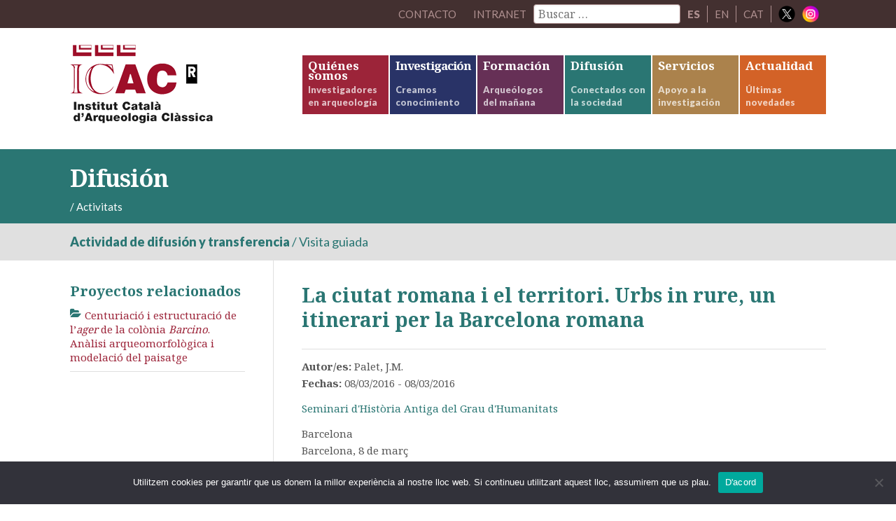

--- FILE ---
content_type: text/html; charset=UTF-8
request_url: http://icac.cat/es/difusio/activitats-dels-investigadors/activitat/la-ciutat-romana-i-el-territori-urbs-in-rure-un-itinerari-per-la-barcelona-romana-2/
body_size: 34920
content:
<!DOCTYPE html>
<html lang="es-ES">
<head >
<meta charset="UTF-8" />
<meta name="viewport" content="width=device-width, initial-scale=1" />
<!--||  JM Twitter Cards by Julien Maury 11.1.10  ||-->
<meta name="twitter:card" content="summary_large_image">
<meta name="twitter:creator" content="@ICAC_cat">
<meta name="twitter:site" content="@ICAC_cat">
<meta property="og:title" content="La ciutat romana i el territori. Urbs in rure, un itinerari per la Barcelona romana">
<meta property="og:image" content="https://icac.cat/wp-content/uploads/images/stories/gal.leria/tarracoviva/icac_edifici.jpg">
<!--||  /JM Twitter Cards by Julien Maury 11.1.10  ||-->
<title>La ciutat romana i el territori. Urbs in rure, un itinerari per la Barcelona romana</title>
<meta name='robots' content='max-image-preview:large' />
<link rel='dns-prefetch' href='//netdna.bootstrapcdn.com' />
<link rel='dns-prefetch' href='//fonts.googleapis.com' />
<link rel='dns-prefetch' href='//s.w.org' />
<link rel="alternate" type="application/rss+xml" title="ICAC &raquo; Feed" href="https://icac.cat/es/feed/" />
<link rel="canonical" href="https://icac.cat/es/difusio/activitats-dels-investigadors/activitat/la-ciutat-romana-i-el-territori-urbs-in-rure-un-itinerari-per-la-barcelona-romana-2/" />
		<script type="text/javascript">
			window._wpemojiSettings = {"baseUrl":"https:\/\/s.w.org\/images\/core\/emoji\/13.1.0\/72x72\/","ext":".png","svgUrl":"https:\/\/s.w.org\/images\/core\/emoji\/13.1.0\/svg\/","svgExt":".svg","source":{"concatemoji":"http:\/\/icac.cat\/wp-includes\/js\/wp-emoji-release.min.js?ver=5.8.12"}};
			!function(e,a,t){var n,r,o,i=a.createElement("canvas"),p=i.getContext&&i.getContext("2d");function s(e,t){var a=String.fromCharCode;p.clearRect(0,0,i.width,i.height),p.fillText(a.apply(this,e),0,0);e=i.toDataURL();return p.clearRect(0,0,i.width,i.height),p.fillText(a.apply(this,t),0,0),e===i.toDataURL()}function c(e){var t=a.createElement("script");t.src=e,t.defer=t.type="text/javascript",a.getElementsByTagName("head")[0].appendChild(t)}for(o=Array("flag","emoji"),t.supports={everything:!0,everythingExceptFlag:!0},r=0;r<o.length;r++)t.supports[o[r]]=function(e){if(!p||!p.fillText)return!1;switch(p.textBaseline="top",p.font="600 32px Arial",e){case"flag":return s([127987,65039,8205,9895,65039],[127987,65039,8203,9895,65039])?!1:!s([55356,56826,55356,56819],[55356,56826,8203,55356,56819])&&!s([55356,57332,56128,56423,56128,56418,56128,56421,56128,56430,56128,56423,56128,56447],[55356,57332,8203,56128,56423,8203,56128,56418,8203,56128,56421,8203,56128,56430,8203,56128,56423,8203,56128,56447]);case"emoji":return!s([10084,65039,8205,55357,56613],[10084,65039,8203,55357,56613])}return!1}(o[r]),t.supports.everything=t.supports.everything&&t.supports[o[r]],"flag"!==o[r]&&(t.supports.everythingExceptFlag=t.supports.everythingExceptFlag&&t.supports[o[r]]);t.supports.everythingExceptFlag=t.supports.everythingExceptFlag&&!t.supports.flag,t.DOMReady=!1,t.readyCallback=function(){t.DOMReady=!0},t.supports.everything||(n=function(){t.readyCallback()},a.addEventListener?(a.addEventListener("DOMContentLoaded",n,!1),e.addEventListener("load",n,!1)):(e.attachEvent("onload",n),a.attachEvent("onreadystatechange",function(){"complete"===a.readyState&&t.readyCallback()})),(n=t.source||{}).concatemoji?c(n.concatemoji):n.wpemoji&&n.twemoji&&(c(n.twemoji),c(n.wpemoji)))}(window,document,window._wpemojiSettings);
		</script>
		<style type="text/css">
img.wp-smiley,
img.emoji {
	display: inline !important;
	border: none !important;
	box-shadow: none !important;
	height: 1em !important;
	width: 1em !important;
	margin: 0 .07em !important;
	vertical-align: -0.1em !important;
	background: none !important;
	padding: 0 !important;
}
</style>
	<link rel='stylesheet' id='elstarter-theme-css'  href='http://icac.cat/wp-content/themes/elstarter/style.css?ver=2.2.8' type='text/css' media='all' />
<link rel='stylesheet' id='wp-block-library-css'  href='http://icac.cat/wp-includes/css/dist/block-library/style.min.css?ver=5.8.12' type='text/css' media='all' />
<link rel='stylesheet' id='contact-form-7-css'  href='http://icac.cat/wp-content/plugins/contact-form-7/includes/css/styles.css?ver=5.5.2' type='text/css' media='all' />
<link rel='stylesheet' id='cookie-notice-front-css'  href='http://icac.cat/wp-content/plugins/cookie-notice/css/front.min.css?ver=2.5.11' type='text/css' media='all' />
<link rel='stylesheet' id='wpml-legacy-horizontal-list-0-css'  href='//icac.cat/wp-content/plugins/sitepress-multilingual-cms/templates/language-switchers/legacy-list-horizontal/style.min.css?ver=1' type='text/css' media='all' />
<style id='wpml-legacy-horizontal-list-0-inline-css' type='text/css'>
.wpml-ls-statics-shortcode_actions{background-color:#eeeeee;}.wpml-ls-statics-shortcode_actions, .wpml-ls-statics-shortcode_actions .wpml-ls-sub-menu, .wpml-ls-statics-shortcode_actions a {border-color:#cdcdcd;}.wpml-ls-statics-shortcode_actions a {color:#444444;background-color:#ffffff;}.wpml-ls-statics-shortcode_actions a:hover,.wpml-ls-statics-shortcode_actions a:focus {color:#000000;background-color:#eeeeee;}.wpml-ls-statics-shortcode_actions .wpml-ls-current-language>a {color:#444444;background-color:#ffffff;}.wpml-ls-statics-shortcode_actions .wpml-ls-current-language:hover>a, .wpml-ls-statics-shortcode_actions .wpml-ls-current-language>a:focus {color:#000000;background-color:#eeeeee;}
</style>
<link rel='stylesheet' id='search-filter-plugin-styles-css'  href='http://icac.cat/wp-content/plugins/search-filter-pro/public/assets/css/search-filter.min.css?ver=2.5.13' type='text/css' media='all' />
<link rel='stylesheet' id='font-awesome-css'  href='//netdna.bootstrapcdn.com/font-awesome/4.3.0/css/font-awesome.min.css?ver=4.3.0' type='text/css' media='all' />
<link rel='stylesheet' id='dashicons-css'  href='http://icac.cat/wp-includes/css/dashicons.min.css?ver=5.8.12' type='text/css' media='all' />
<link rel='stylesheet' id='google-fonts-css'  href='//fonts.googleapis.com/css?family=Lato%3A400%2C900%7CNoto+Serif%3A400%2C700&#038;subset=latin%2Cgreek&#038;ver=3.3.5' type='text/css' media='all' />
<link rel='stylesheet' id='dkpdf-frontend-css'  href='http://icac.cat/wp-content/plugins/dk-pdf/assets/css/frontend.css?ver=1.9.6' type='text/css' media='all' />
<script type='text/javascript' id='cookie-notice-front-js-before'>
var cnArgs = {"ajaxUrl":"https:\/\/icac.cat\/wp-admin\/admin-ajax.php","nonce":"29b1fd7ad9","hideEffect":"fade","position":"bottom","onScroll":false,"onScrollOffset":100,"onClick":false,"cookieName":"cookie_notice_accepted","cookieTime":2592000,"cookieTimeRejected":2592000,"globalCookie":false,"redirection":false,"cache":false,"revokeCookies":false,"revokeCookiesOpt":"automatic"};
</script>
<script type='text/javascript' src='http://icac.cat/wp-content/plugins/cookie-notice/js/front.min.js?ver=2.5.11' id='cookie-notice-front-js'></script>
<script type='text/javascript' src='http://icac.cat/wp-includes/js/jquery/jquery.min.js?ver=3.6.0' id='jquery-core-js'></script>
<script type='text/javascript' src='http://icac.cat/wp-includes/js/jquery/jquery-migrate.min.js?ver=3.3.2' id='jquery-migrate-js'></script>
<script type='text/javascript' src='http://icac.cat/wp-content/plugins/mafs-generic-functions/js/mafsgf_scripts.js?ver=211129-184102' id='mafsgf_scripts-js'></script>
<script type='text/javascript' id='search-filter-plugin-build-js-extra'>
/* <![CDATA[ */
var SF_LDATA = {"ajax_url":"https:\/\/icac.cat\/wp-admin\/admin-ajax.php","home_url":"https:\/\/icac.cat\/es\/","extensions":[]};
/* ]]> */
</script>
<script type='text/javascript' src='http://icac.cat/wp-content/plugins/search-filter-pro/public/assets/js/search-filter-build.min.js?ver=2.5.13' id='search-filter-plugin-build-js'></script>
<script type='text/javascript' src='http://icac.cat/wp-content/plugins/search-filter-pro/public/assets/js/chosen.jquery.min.js?ver=2.5.13' id='search-filter-plugin-chosen-js'></script>
<script type='text/javascript' src='http://icac.cat/wp-content/themes/elstarter/js/responsive-menu.js?ver=1.0.0' id='elstarter-responsive-menu-js'></script>
<script type='text/javascript' src='http://icac.cat/wp-content/themes/elstarter/js/navgoco/jquery.navgoco.min.js?ver=0.2.0' id='navgoco-js'></script>
<script type='text/javascript' src='http://icac.cat/wp-content/themes/elstarter/js/navgoco/jquery.cookie.min.js?ver=0.2.0' id='navgococookie-js'></script>
<link rel="https://api.w.org/" href="https://icac.cat/es/wp-json/" /><link rel="EditURI" type="application/rsd+xml" title="RSD" href="https://icac.cat/xmlrpc.php?rsd" />
<link rel="alternate" type="application/json+oembed" href="https://icac.cat/es/wp-json/oembed/1.0/embed?url=https%3A%2F%2Ficac.cat%2Fes%2Fdifusio%2Factivitats-dels-investigadors%2Factivitat%2Fla-ciutat-romana-i-el-territori-urbs-in-rure-un-itinerari-per-la-barcelona-romana-2%2F" />
<link rel="alternate" type="text/xml+oembed" href="https://icac.cat/es/wp-json/oembed/1.0/embed?url=https%3A%2F%2Ficac.cat%2Fes%2Fdifusio%2Factivitats-dels-investigadors%2Factivitat%2Fla-ciutat-romana-i-el-territori-urbs-in-rure-un-itinerari-per-la-barcelona-romana-2%2F&#038;format=xml" />
<meta name="generator" content="WPML ver:4.5.0 stt:8,1,2;" />
<link rel="icon" href="http://icac.cat/wp-content/themes/elstarter/images/favicon.ico" />
<link rel="pingback" href="http://icac.cat/xmlrpc.php" />
<script>
  (function(i,s,o,g,r,a,m){i['GoogleAnalyticsObject']=r;i[r]=i[r]||function(){
  (i[r].q=i[r].q||[]).push(arguments)},i[r].l=1*new Date();a=s.createElement(o),
  m=s.getElementsByTagName(o)[0];a.async=1;a.src=g;m.parentNode.insertBefore(a,m)
  })(window,document,'script','https://www.google-analytics.com/analytics.js','ga');

  ga('create', 'UA-26777009-2', 'auto');
  ga('send', 'pageview');

</script>		<style type="text/css" id="wp-custom-css">
			.home .content {  
    width: 100% !important;
    border-left: none;
    border-right: none;
}
}		</style>
		</head>
<body class="activitat-template-default single single-activitat postid-24127 cookies-not-set header-image header-full-width sidebar-content genesis-breadcrumbs-visible genesis-footer-widgets-hidden top-parent-difusio" itemscope itemtype="https://schema.org/WebPage"><div class="site-container"><nav class="nav-secondary" aria-label="Secondary" itemscope itemtype="https://schema.org/SiteNavigationElement"><div class="wrap"><ul id="menu-menu-secondary-spanish" class="menu genesis-nav-menu menu-secondary"><li id="menu-item-22007" class="menu-item menu-item-type-post_type menu-item-object-page menu-item-22007"><a href="https://icac.cat/es/quienes-somos/contacto/" itemprop="url"><span itemprop="name">Contacto</span></a></li>
<li id="menu-item-intranet" class="menu-item"><a href="https://icac.cat/wp-login.php?redirect_to=https%3A%2F%2Ficac.cat%2Fes%2F%3Fpage_id%3D28044">Intranet</a></li><li id="menu-item-cercador" class="menu-item menu-item-type-custom menu-item-object-custom menu-item-cercador"><form data-sf-form-id='25995' data-is-rtl='0' data-maintain-state='' data-results-url='https://icac.cat/es/?sfid=25995' data-ajax-form-url='https://icac.cat/es/?sfid=25995&amp;sf_action=get_data&amp;sf_data=form' data-display-result-method='archive' data-use-history-api='1' data-template-loaded='0' data-lang-code='es' data-ajax='0' data-init-paged='1' data-auto-update='1' action='https://icac.cat/es/?sfid=25995' method='post' class='searchandfilter' id='search-filter-form-25995' autocomplete='off' data-instance-count='1'><ul><li class="sf-field-search" data-sf-field-name="search" data-sf-field-type="search" data-sf-field-input-type="">		<label><input placeholder="Buscar …" name="_sf_search[]" class="sf-input-text" type="text" value="" title=""></label>		</li></ul></form></li><li id="menu-item-idioma01" class="menu-item menu-item-type-custom menu-item-object-custom menu-item-idioma01" style="border-right:1px solid #af9090;"><span style="font-family: Lato, sans-serif; margin: 0 10px; color: #af9090;"><strong>ES</strong></span></li><li id="menu-item-idioma01" class="menu-item menu-item-type-custom menu-item-object-custom menu-item-idioma01" style="border-right:1px solid #af9090;"><a href="http://icac.cat/en/difusio/activitats-dels-investigadors/activitat/la-ciutat-romana-i-el-territori-urbs-in-rure-un-itinerari-per-la-barcelona-romana-2/">EN</a></li><li id="menu-item-idioma01" class="menu-item menu-item-type-custom menu-item-object-custom menu-item-idioma01" style="border-right:1px solid #af9090;"><a href="http://icac.cat/difusio/activitats-dels-investigadors/activitat/la-ciutat-romana-i-el-territori-urbs-in-rure-un-itinerari-per-la-barcelona-romana-2/">CAT</a></li><li class="right social-media-iconos menu-item"><a href="https://twitter.com/ICAC_cat" target="_blank"><img src="http://icac.cat/wp-content/themes/elstarter/images/ico-x.png" style="vertical-align: bottom; height: 24px; width: 24px; padding: 0; border: none;"></a></li><li class="right social-media-iconos menu-item"><a href="https://instagram.com/ICAC_cat" target="_blank" style="margin-left: 0;"><img src="http://icac.cat/wp-content/themes/elstarter/images/ico-instagram.png" style="vertical-align: bottom; height: 24px; width: 24px; padding: 0; border: none;"></a></li></ul></div></nav><header class="site-header" itemscope itemtype="https://schema.org/WPHeader"><div class="wrap"><div class="title-area"><h1 class="site-title" itemprop="headline"><a href="https://icac.cat/es/">ICAC</a></h1><h2 class="site-description" itemprop="description">Institut Català d&#039;Arqueologia Clàssica</h2></div><nav class="nav-primary" aria-label="Main" itemscope itemtype="https://schema.org/SiteNavigationElement"><div class="wrap"><ul id="menu-main-navigation-spanish" class="menu genesis-nav-menu menu-primary"><li id="menu-item-21931" class="bgcolor-qui-som twolines-menu-title menu-item menu-item-type-post_type menu-item-object-page menu-item-has-children menu-item-21931"><a href="https://icac.cat/es/quienes-somos/" itemprop="url"><span itemprop="name">Quiénes somos</span><div class="menu-description"><span class="menu-description-text">Investigadores en arqueología</span></div></a><ul class="sub-menu"><li id="menu-item-21932" class="menu-item menu-item-type-post_type menu-item-object-page menu-item-21932"><a href="https://icac.cat/es/quienes-somos/saludo-del-director/" itemprop="url"><span itemprop="name">Saludo del director</span></a></li><li id="menu-item-21933" class="menu-item menu-item-type-post_type menu-item-object-page menu-item-21933"><a href="https://icac.cat/es/quienes-somos/institucion/" itemprop="url"><span itemprop="name">Institución</span></a></li><li id="menu-item-21934" class="menu-item menu-item-type-post_type menu-item-object-page menu-item-21934"><a href="https://icac.cat/es/quienes-somos/organizacion/" itemprop="url"><span itemprop="name">Organización</span></a></li><li id="menu-item-21935" class="menu-item menu-item-type-post_type menu-item-object-page menu-item-21935"><a href="https://icac.cat/es/quienes-somos/personal/" itemprop="url"><span itemprop="name">Personal</span></a></li><li id="menu-item-21936" class="menu-item menu-item-type-post_type menu-item-object-page menu-item-21936"><a href="https://icac.cat/es/quienes-somos/memorias/" itemprop="url"><span itemprop="name">Memorias</span></a></li><li id="menu-item-21937" class="menu-item menu-item-type-post_type menu-item-object-page menu-item-21937"><a href="https://icac.cat/es/quienes-somos/convenios/" itemprop="url"><span itemprop="name">Convenios</span></a></li><li id="menu-item-43441" class="menu-item menu-item-type-custom menu-item-object-custom menu-item-43441"><a href="http://comiteigualtat.icac.cat/es/home-espanol/" itemprop="url"><span itemprop="name">Igualdad</span></a></li><li id="menu-item-21938" class="menu-item menu-item-type-post_type menu-item-object-page menu-item-21938"><a href="https://icac.cat/es/quienes-somos/presencia-institucional/" itemprop="url"><span itemprop="name">Presencia institucional</span></a></li><li id="menu-item-21939" class="menu-item menu-item-type-post_type menu-item-object-page menu-item-21939"><a href="https://icac.cat/es/quienes-somos/excelencia-en-rh/" itemprop="url"><span itemprop="name">Excelencia en RH</span></a></li><li id="menu-item-21940" class="menu-item menu-item-type-post_type menu-item-object-page menu-item-21940"><a href="https://icac.cat/es/quienes-somos/trabajar-en-el-icac/" itemprop="url"><span itemprop="name">Trabajar en el ICAC</span></a></li><li id="menu-item-21941" class="menu-item menu-item-type-post_type menu-item-object-page menu-item-21941"><a href="https://icac.cat/es/quienes-somos/portal-de-la-transparencia/" itemprop="url"><span itemprop="name">Portal de la transparencia</span></a></li><li id="menu-item-34560" class="menu-item menu-item-type-post_type menu-item-object-page menu-item-34560"><a href="https://icac.cat/es/quienes-somos/proteccion-de-datos/" itemprop="url"><span itemprop="name">Protección de datos</span></a></li><li id="menu-item-21942" class="menu-item menu-item-type-post_type menu-item-object-page menu-item-21942"><a href="https://icac.cat/es/quienes-somos/perfil-del-contratante/" itemprop="url"><span itemprop="name">Perfil del contratante</span></a></li><li id="menu-item-21943" class="menu-item menu-item-type-post_type menu-item-object-page menu-item-21943"><a href="https://icac.cat/es/quienes-somos/facturacion-electronica/" itemprop="url"><span itemprop="name">Facturación electrónica</span></a></li><li id="menu-item-21944" class="menu-item menu-item-type-post_type menu-item-object-page menu-item-21944"><a href="https://icac.cat/es/quienes-somos/contacto/" itemprop="url"><span itemprop="name">Contacto</span></a></li></ul></li><li id="menu-item-21945" class="bgcolor-recerca comp-menu-title menu-item menu-item-type-post_type menu-item-object-page menu-item-has-children menu-item-21945"><a href="https://icac.cat/es/investigacion/" itemprop="url"><span itemprop="name">Investigación</span><div class="menu-description"><span class="menu-description-text">Creamos conocimiento</span></div></a><ul class="sub-menu"><li id="menu-item-89873" class="menu-item menu-item-type-post_type menu-item-object-page menu-item-89873"><a href="https://icac.cat/es/investigacion/grupos-de-investigacion/" itemprop="url"><span itemprop="name">Grupos de investigación</span></a></li><li id="menu-item-21947" class="menu-item menu-item-type-post_type menu-item-object-page menu-item-21947"><a href="https://icac.cat/es/investigacion/personal-investigador/" itemprop="url"><span itemprop="name">Personal investigador</span></a></li><li id="menu-item-78416" class="menu-item menu-item-type-post_type menu-item-object-page menu-item-78416"><a href="https://icac.cat/es/investigacion/historial-de-proyectos/" itemprop="url"><span itemprop="name">Proyectos</span></a></li><li id="menu-item-21950" class="menu-item menu-item-type-post_type menu-item-object-page menu-item-21950"><a href="https://icac.cat/es/investigacion/produccion-cientifica/" itemprop="url"><span itemprop="name">Publicaciones científicas</span></a></li><li id="menu-item-21953" class="menu-item menu-item-type-post_type menu-item-object-page menu-item-21953"><a href="https://icac.cat/es/investigacion/laboratorios/" itemprop="url"><span itemprop="name">Laboratorios</span></a></li><li id="menu-item-21951" class="menu-item menu-item-type-post_type menu-item-object-page menu-item-21951"><a href="https://icac.cat/es/investigacion/ciencia-abierta/" itemprop="url"><span itemprop="name">Ciencia abierta</span></a></li><li id="menu-item-21952" class="menu-item menu-item-type-post_type menu-item-object-page menu-item-21952"><a href="https://icac.cat/es/investigacion/tesis-doctorales/" itemprop="url"><span itemprop="name">Tesis doctorales</span></a></li><li id="menu-item-47810" class="menu-item menu-item-type-post_type menu-item-object-page menu-item-47810"><a href="https://icac.cat/es/investigacion/acciones-msc/" itemprop="url"><span itemprop="name">Acciones MSC</span></a></li></ul></li><li id="menu-item-21980" class="bgcolor-formacio menu-item menu-item-type-post_type menu-item-object-page menu-item-has-children menu-item-21980"><a href="https://icac.cat/es/formacion/" itemprop="url"><span itemprop="name">Formación</span><div class="menu-description"><span class="menu-description-text">Arqueólogos del mañana</span></div></a><ul class="sub-menu"><li id="menu-item-21982" class="menu-item menu-item-type-post_type menu-item-object-page menu-item-21982"><a href="https://icac.cat/es/formacion/master-arqueologia-clasica-aplicada/" itemprop="url"><span itemprop="name">Máster universitario en Arqueología Clásica Aplicada. Investigación y transferencia</span></a></li><li id="menu-item-21983" class="menu-item menu-item-type-post_type menu-item-object-page menu-item-21983"><a href="https://icac.cat/es/formacion/doctorado-interuniversitario-en-arqueologia-clasica/" itemprop="url"><span itemprop="name">Doctorado interuniversitario en Arqueología Clásica</span></a></li><li id="menu-item-21984" class="menu-item menu-item-type-post_type menu-item-object-page menu-item-21984"><a href="https://icac.cat/es/formacion/otros-programas/" itemprop="url"><span itemprop="name">Otros programas</span></a></li></ul></li><li id="menu-item-21985" class="bgcolor-difusio menu-item menu-item-type-post_type menu-item-object-page menu-item-has-children menu-item-21985"><a href="https://icac.cat/es/difusion/" itemprop="url"><span itemprop="name">Difusión</span><div class="menu-description"><span class="menu-description-text">Conectados con la sociedad</span></div></a><ul class="sub-menu"><li id="menu-item-21986" class="menu-item menu-item-type-post_type menu-item-object-page menu-item-21986"><a href="https://icac.cat/es/difusion/actividades-icac/" itemprop="url"><span itemprop="name">Actividades del ICAC</span></a></li><li id="menu-item-21987" class="menu-item menu-item-type-post_type menu-item-object-page menu-item-21987"><a href="https://icac.cat/es/difusion/actividades-de-los-investigadores/" itemprop="url"><span itemprop="name">Actividades de los investigadores</span></a></li><li id="menu-item-21988" class="menu-item menu-item-type-post_type menu-item-object-page menu-item-21988"><a href="https://icac.cat/es/difusion/transferencia-del-conocimiento/" itemprop="url"><span itemprop="name">Transferencia del conocimiento</span></a></li><li id="menu-item-21989" class="menu-item menu-item-type-post_type menu-item-object-page menu-item-21989"><a href="https://icac.cat/es/difusion/toquem-pedra/" itemprop="url"><span itemprop="name">Programa de radio</span></a></li><li id="menu-item-25442" class="menu-item menu-item-type-post_type menu-item-object-page menu-item-25442"><a href="https://icac.cat/es/difusion/patrimoni-en-3d/" itemprop="url"><span itemprop="name">Patrimonio en 3D</span></a></li></ul></li><li id="menu-item-21992" class="bgcolor-serveis menu-item menu-item-type-post_type menu-item-object-page menu-item-has-children menu-item-21992"><a href="https://icac.cat/es/servicios/" itemprop="url"><span itemprop="name">Servicios</span><div class="menu-description"><span class="menu-description-text">Apoyo a la investigación</span></div></a><ul class="sub-menu"><li id="menu-item-21993" class="menu-item menu-item-type-post_type menu-item-object-page menu-item-21993"><a href="https://icac.cat/es/servicios/centro-de-documentacion-y-biblioteca/" itemprop="url"><span itemprop="name">Centro de documentación y Biblioteca</span></a></li><li id="menu-item-21995" class="menu-item menu-item-type-post_type menu-item-object-page menu-item-21995"><a href="https://icac.cat/es/servicios/unidad-de-estudios-arqueometricos/" itemprop="url"><span itemprop="name">Unidad de Estudios Arqueométricos</span></a></li><li id="menu-item-21996" class="menu-item menu-item-type-post_type menu-item-object-page menu-item-21996"><a href="https://icac.cat/es/servicios/publicaciones/" itemprop="url"><span itemprop="name">Servicio de publicaciones</span></a></li><li id="menu-item-82601" class="menu-item menu-item-type-post_type menu-item-object-page menu-item-82601"><a href="https://icac.cat/es/servicios/plataformas-cientificas/" itemprop="url"><span itemprop="name">Plataformas científicas</span></a></li><li id="menu-item-97738" class="menu-item menu-item-type-post_type menu-item-object-page menu-item-97738"><a href="https://icac.cat/es/servicios/unidad-de-transferencia-e-impacto-social/" itemprop="url"><span itemprop="name">Unidad de Transferencia e Impacto Social</span></a></li></ul></li><li id="menu-item-21997" class="bgcolor-actualitat menu-item menu-item-type-post_type menu-item-object-page menu-item-has-children menu-item-21997"><a href="https://icac.cat/es/actualidad/" itemprop="url"><span itemprop="name">Actualidad</span><div class="menu-description"><span class="menu-description-text">Últimas novedades</span></div></a><ul class="sub-menu"><li id="menu-item-21998" class="menu-item menu-item-type-post_type menu-item-object-page current_page_parent menu-item-21998"><a href="https://icac.cat/es/actualidad/noticias/" itemprop="url"><span itemprop="name">Noticias</span></a></li><li id="menu-item-22000" class="menu-item menu-item-type-post_type menu-item-object-page menu-item-22000"><a href="https://icac.cat/es/actualidad/agenda/" itemprop="url"><span itemprop="name">Agenda</span></a></li><li id="menu-item-29551" class="menu-item menu-item-type-post_type menu-item-object-page menu-item-29551"><a href="https://icac.cat/es/actualidad/boletin-archeonea/" itemprop="url"><span itemprop="name">Boletín Archeonea</span></a></li><li id="menu-item-22002" class="menu-item menu-item-type-post_type menu-item-object-page menu-item-22002"><a href="https://icac.cat/es/actualidad/prensa/" itemprop="url"><span itemprop="name">Prensa</span></a></li><li id="menu-item-34559" class="menu-item menu-item-type-post_type menu-item-object-page menu-item-34559"><a href="https://icac.cat/es/actualidad/suscripcion/" itemprop="url"><span itemprop="name">Suscripción</span></a></li></ul></li>
</ul></div></nav></div></header><div class="tag-line bgcolor-difusio"><div class="wrap"><div class="tag-line-left"><h1 class="big">Difusión</h1><div class="four-fifths first"><div class="breadcrumb" itemprop="breadcrumb" itemscope itemtype="https://schema.org/BreadcrumbList"><span class="breadcrumb-link-wrap" itemprop="itemListElement" itemscope itemtype="https://schema.org/ListItem"><a class="breadcrumb-link" href="https://icac.cat/es/" itemprop="item"><span class="breadcrumb-link-text-wrap" itemprop="name"></span></a><meta itemprop="position" content="1"></span> <span aria-label="breadcrumb separator">/</span> Activitats</div></div><div class="one-fifth"></div></div></div></div><div class="sub-tag-line"><div class="wrap"><div class="alt-font color-difusio"><div><strong><span>Actividad de difusión y transferencia</span></strong> / <span>Visita guiada</span></div></div></div></div><div class="site-inner"><div class="wrap"><div class="content-sidebar-wrap"><main class="content"><article class="post-24127 activitat type-activitat status-publish tipus_activitat-activitat-de-difusio-i-transferencia tipus_activitat-visites-guiades organitzadors-altres entry" aria-label="La ciutat romana i el territori. Urbs in rure, un itinerari per la Barcelona romana" itemscope itemtype="https://schema.org/CreativeWork"><header class="entry-header"><h1 class="entry-title" itemprop="headline">La ciutat romana i el territori. Urbs in rure, un itinerari per la Barcelona romana</h1>
</header><div class="entry-content" itemprop="text"><div class="clearfix border-margin-padding-bottom border-margin-padding-top"><div class="small-text"><div><strong>Autor/es: </strong>Palet, J.M.</div><div><strong>Fechas: </strong>08/03/2016 - 08/03/2016</div><div class="margin-top"><p class="color-difusio">Seminari d'Història Antiga del Grau d'Humanitats</p></div><div class="margin-bottom">Barcelona<br/>Barcelona, 8 de març</div><div><strong>Organiza: </strong> Departament d'Humanitats de la Universitat Pompeu Fabra</div></div></div></div><footer class="entry-footer"></footer></article></main><aside class="sidebar sidebar-primary widget-area" role="complementary" aria-label="Primary Sidebar" itemscope itemtype="https://schema.org/WPSideBar">                <div class="sidebar-list">
                    <h5>Proyectos relacionados</h5>
                    <ul class="small-line-height">
                                            <li class="small-text">
                            <a href="https://icac.cat/es/recerca/projectes-de-recerca/projecte/centuriacio-i-estructuracio-de-lager-de-la-colonia-barcino-analisi-arqueomorfologica-i-modelacio/">
                                <i class="fa fa-folder-open pull-left color-difusio"></i>Centuriació i estructuració de l’<i>ager</i> de la colònia <i>Barcino</i>. Anàlisi arqueomorfològica i modelació del paisatge                            </a>
                        </li>
                                        </ul>
                </div>
                <section id="text-4" class="widget widget_text"><div class="widget-wrap">			<div class="textwidget"></div>
		</div></section>
</aside></div></div></div>
		<div class="site-footer">
					<div class="wrap margin-top padding-top">
			<div class="dos-tercios-first" style="display: inline-block; font-size: 12px;">
				<div class="the-first-row" style="display:flex; column-gap: 50px;">
					<div>

						<div class="margin-bottom">Consorci integrat per:</div>
						<div class="margin-bottom" style="display: flex; column-gap: 50px;">

							<div>
							<a href="https://www.gencat.cat" target="_blank">
								<img src="http://icac.cat/wp-content/themes/elstarter/images/logo-gencat.jpg" style="border:none;" width="170px">
							</a>
							</div>

							<div>
							<a href="https://www.urv.cat" target="_blank">
								<img src="http://icac.cat/wp-content/themes/elstarter/images/logo-urv.jpg" style="border:none;" width="204px">
							</a>
							</div>

						</div>

					</div>
					<div>

						<div class="margin-bottom">Centre CERCA:</div>
						<div class="margin-bottom" style="display: flex">
							<div class="" style="margin-right: 20px;">
							<a href="https://www.cerca.cat" target="_blank">
								<img src="http://icac.cat/wp-content/themes/elstarter/images/logo-cerca.jpg" style="border:none;" width="130px">
							</a>
							</div>
						</div>

					</div>
				</div>
				<div class="the-second-row">
					<div>

						<div class="margin-bottom">Centre acreditat:</div>
						<div style="display: flex; column-gap: 50px;">

							<div>
							<a href="https://www.icrea.cat" target="_blank">
								<img src="http://icac.cat/wp-content/themes/elstarter/images/logo-icrea.jpg" style="border:none;" width="130px">
							</a>
							</div>

							<div>
							<a href="https://icac.cat/qui-som/excel%c2%b7lencia-en-rh/" target="_blank">
								<img src="http://icac.cat/wp-content/themes/elstarter/images/logo-hr.jpg" style="border:none;" width="97px">
							</a>
							</div>

							<div>
							<a href="https://www.ceics.eu" target="_blank">
								<img src="http://icac.cat/wp-content/themes/elstarter/images/logo-ceics.jpg" style="border:none;" width="118px">
							</a>
							</div>

						</div>

					</div>
				</div>
			</div>

			<div class="un-tercio-last alignleft small-text small-line-height item_destaquem margin-top padding-top">
				Plaça d’en Rovellat, s/n, 43003 Tarragona<br/>
				Teléfono: 977 24 91 33 · info@icac.cat<br/>
				© 2026 ICAC · <a style="color:#9c2439;" href="/avis-legal">Aviso legal</a> · <a style="color:#9c2439;" href="/politica-de-cookies">Política de cookies</a><br/>
				Esta web está en el <a style="color:#9c2439;" href="http://www.padicat.cat/" target="_blank">PADICAT</a>
			</div>
		</div>
			</div>
	 
	</div><script type='text/javascript' src='http://icac.cat/wp-includes/js/dist/vendor/regenerator-runtime.min.js?ver=0.13.7' id='regenerator-runtime-js'></script>
<script type='text/javascript' src='http://icac.cat/wp-includes/js/dist/vendor/wp-polyfill.min.js?ver=3.15.0' id='wp-polyfill-js'></script>
<script type='text/javascript' id='contact-form-7-js-extra'>
/* <![CDATA[ */
var wpcf7 = {"api":{"root":"https:\/\/icac.cat\/es\/wp-json\/","namespace":"contact-form-7\/v1"}};
/* ]]> */
</script>
<script type='text/javascript' src='http://icac.cat/wp-content/plugins/contact-form-7/includes/js/index.js?ver=5.5.2' id='contact-form-7-js'></script>
<script type='text/javascript' src='http://icac.cat/wp-content/plugins/dk-pdf/assets/js/frontend.js?ver=1.9.6' id='dkpdf-frontend-js'></script>
<script type='text/javascript' src='http://icac.cat/wp-includes/js/jquery/ui/core.min.js?ver=1.12.1' id='jquery-ui-core-js'></script>
<script type='text/javascript' src='http://icac.cat/wp-includes/js/jquery/ui/datepicker.min.js?ver=1.12.1' id='jquery-ui-datepicker-js'></script>
<script type='text/javascript' id='jquery-ui-datepicker-js-after'>
jQuery(document).ready(function(jQuery){jQuery.datepicker.setDefaults({"closeText":"Cerrar","currentText":"Hoy","monthNames":["enero","febrero","marzo","abril","mayo","junio","julio","agosto","septiembre","octubre","noviembre","diciembre"],"monthNamesShort":["Ene","Feb","Mar","Abr","May","Jun","Jul","Ago","Sep","Oct","Nov","Dic"],"nextText":"Siguiente","prevText":"Anterior","dayNames":["domingo","lunes","martes","mi\u00e9rcoles","jueves","viernes","s\u00e1bado"],"dayNamesShort":["Dom","Lun","Mar","Mi\u00e9","Jue","Vie","S\u00e1b"],"dayNamesMin":["D","L","M","X","J","V","S"],"dateFormat":"d MM yy","firstDay":1,"isRTL":false});});
</script>
<script type='text/javascript' src='http://icac.cat/wp-content/themes/elstarter/js/custom-menu.js?ver=1' id='navgococustom-js'></script>
<script type='text/javascript' src='http://icac.cat/wp-includes/js/wp-embed.min.js?ver=5.8.12' id='wp-embed-js'></script>

		<!-- Cookie Notice plugin v2.5.11 by Hu-manity.co https://hu-manity.co/ -->
		<div id="cookie-notice" role="dialog" class="cookie-notice-hidden cookie-revoke-hidden cn-position-bottom" aria-label="Cookie Notice" style="background-color: rgba(50,50,58,1);"><div class="cookie-notice-container" style="color: #fff"><span id="cn-notice-text" class="cn-text-container">Utilitzem cookies per garantir que us donem la millor experiència al nostre lloc web. Si continueu utilitzant aquest lloc, assumirem que us plau.</span><span id="cn-notice-buttons" class="cn-buttons-container"><button id="cn-accept-cookie" data-cookie-set="accept" class="cn-set-cookie cn-button" aria-label="D&#039;acord" style="background-color: #00a99d">D&#039;acord</button></span><button type="button" id="cn-close-notice" data-cookie-set="accept" class="cn-close-icon" aria-label="No"></button></div>
			
		</div>
		<!-- / Cookie Notice plugin --></body></html>


--- FILE ---
content_type: text/css
request_url: http://icac.cat/wp-content/themes/elstarter/style.css?ver=2.2.8
body_size: 54019
content:
/*
	Theme Name: elstarter Theme
	Theme URI: http://www.mafsdisseny.com/
	Description: Theme for ICAC website.
	Author: mafsdisseny
	Author URI: http://www.mafsdisseny.com/

	Version: 2.2.1

	Template: genesis
	Template Version: 2.1
*/
/*
HTML5 Reset
---------------------------------------------------------------------------------------------------- */
/* Baseline Normalize
	normalize.css v2.1.3 | MIT License | git.io/normalize
--------------------------------------------- */
article, aside, details, figcaption, figure, footer, header, hgroup, main, nav, section, summary { display: block; }

audio, canvas, video { display: inline-block; }

audio:not([controls]) { display: none; height: 0; }

[hidden], template { display: none; }

html { font-family: sans-serif; -ms-text-size-adjust: 100%; -webkit-text-size-adjust: 100%; }

body { margin: 0; }

a { background: transparent; }

a:focus { outline: thin dotted; }

a:active, a:hover { outline: 0; }

h1 { font-size: 2em; margin: .67em 0; }

abbr[title] { border-bottom: 1px dotted; }

b, strong { font-weight: 700; }

dfn { font-style: italic; }

hr { -moz-box-sizing: content-box; box-sizing: content-box; height: 0; }

mark { background: #ff0; color: #000; }

code, kbd, pre, samp { font-family: monospace,serif; font-size: 1em; }

pre { white-space: pre-wrap; }

q { quotes: "\201C" "\201D" "\2018" "\2019"; }

small { font-size: 80%; }

sub, sup { font-size: 75%; line-height: 0; position: relative; vertical-align: baseline; }

sup { top: -.5em; }

sub { bottom: -.25em; }

img { border: 0; }

svg:not(:root) { overflow: hidden; }

figure { margin: 0; }

fieldset { border: 1px solid silver; margin: 0 2px; padding: .35em .625em .75em; }

legend { border: 0; padding: 0; }

button, input, select, textarea { font-family: inherit; font-size: 100%; margin: 0; }

button, input { line-height: normal; }

button, select { text-transform: none; }

button, html input[type=button], input[type=reset], input[type=submit] { -webkit-appearance: button; cursor: pointer; }

button[disabled], html input[disabled] { cursor: default; }

input[type=checkbox], input[type=radio] { box-sizing: border-box; padding: 0; }

input[type=search] { -webkit-appearance: textfield; -moz-box-sizing: content-box; -webkit-box-sizing: content-box; box-sizing: content-box; }

input[type=search]::-webkit-search-cancel-button, input[type=search]::-webkit-search-decoration { -webkit-appearance: none; }

button::-moz-focus-inner, input::-moz-focus-inner { border: 0; padding: 0; }

textarea { overflow: auto; vertical-align: top; }

table { border-collapse: collapse; border-spacing: 0; }

/* Box Sizing
--------------------------------------------- */
*, input[type="search"] { -webkit-box-sizing: border-box; -moz-box-sizing: border-box; box-sizing: border-box; }

/* Float Clearing
--------------------------------------------- */
.author-box:before, .clearfix:before, .entry:before, .entry-content:before, .footer-widgets:before, .pagination:before, .site-container:before, .site-footer:before, .site-header:before, .site-inner:before, .widget:before, .wrap:before { content: " "; display: table; }

.author-box:after, .clearfix:after, .entry:after, .entry-content:after, .footer-widgets:after, .pagination:after, .site-container:after, .site-footer:after, .site-header:after, .site-inner:after, .widget:after, .wrap:after { clear: both; content: " "; display: table; }

/*
Theme style
---------------------------------------------------------------------------------------------------- */
/*
Defaults
---------------------------------------------------------------------------------------------------- */
/* Typographical Elements
--------------------------------------------- */
body { background-color: #ffffff; color: #545454; font-family: "Noto Serif", serif; font-size: 18px; line-height: 1.625; -webkit-font-smoothing: antialiased; }

a, button, input[type="button"], input[type="reset"], input[type="submit"], .button { -webkit-transition: all 0.1s ease-in-out; -moz-transition: all 0.1s ease-in-out; -ms-transition: all 0.1s ease-in-out; -o-transition: all 0.1s ease-in-out; transition: all 0.1s ease-in-out; }

::-moz-selection { background-color: #000; color: #fff; }

::selection { background-color: #000; color: #fff; }

a { color: #9c2439; text-decoration: none; }

a:hover { color: #9c2439; text-decoration: underline; }

p { margin: 0 0 24px; padding: 0; }

strong { font-weight: 700; }

ol, ul { margin: 0; padding: 0; }

blockquote, blockquote::before { color: #999; }

blockquote { margin: 30px 30px 24px; }

blockquote::before { content: "\201C"; display: block; font-size: 30px; height: 0; left: -20px; position: relative; top: -10px; }

cite { font-style: normal; }

/* Headings
--------------------------------------------- */
h1, h2, h3, h4, h5, h6 { color: #433030; font-family: "Noto Serif", serif; font-weight: 700; line-height: 1.2; margin: 0 0 12px 0; padding: 0; }

h1 { font-size: 34px; }

h2 { font-size: 30px; }

h3 { font-size: 26px; }

h4 { font-size: 23px; }

h5 { font-size: 20px; }

h6 { font-size: 18px; }

/* Objects
--------------------------------------------- */
embed, iframe, img, object, video, .wp-caption { max-width: 100%; }

img { height: auto; }

.featured-content img, .gallery img { width: auto; /* IE8 */ }

/* Gallery
--------------------------------------------- */
.gallery { overflow: hidden; margin-bottom: 24px; }

.gallery-item { float: left; margin: 0; padding: 0 4px; text-align: center; width: 100%; }

.gallery-columns-2 .gallery-item { width: 50%; }

.gallery-columns-3 .gallery-item { width: 33%; }

.gallery-columns-4 .gallery-item { width: 25%; }

.gallery-columns-5 .gallery-item { width: 20%; }

.gallery-columns-6 .gallery-item { width: 16.6666%; }

.gallery-columns-7 .gallery-item { width: 14.2857%; }

.gallery-columns-8 .gallery-item { width: 12.5%; }

.gallery-columns-9 .gallery-item { width: 11.1111%; }

.gallery-columns-2 .gallery-item:nth-child(2n+1), .gallery-columns-3 .gallery-item:nth-child(3n+1), .gallery-columns-4 .gallery-item:nth-child(4n+1), .gallery-columns-5 .gallery-item:nth-child(5n+1), .gallery-columns-6 .gallery-item:nth-child(6n+1), .gallery-columns-7 .gallery-item:nth-child(7n+1), .gallery-columns-8 .gallery-item:nth-child(8n+1), .gallery-columns-9 .gallery-item:nth-child(9n+1) { clear: left; }

.gallery .gallery-item img { border: none; height: auto; margin: 0; }

/* Forms
--------------------------------------------- */
input, select, textarea { background-color: #fff; border: 1px solid #e0e0e0; border-radius: 4px; box-shadow: 1px 1px 3px #eee inset; color: #999; font-family: "Noto Serif", serif; font-size: 16px; padding: 6px; width: 100%; }

input[type="checkbox"], input[type="image"], input[type="radio"] { width: auto; }

input:focus, textarea:focus { border: 1px solid #ccc; outline: none; }

button, input[type="button"], input[type="reset"], input[type="submit"], .button { background-color: #433030; border: none; box-shadow: none; color: #fff; cursor: pointer; font-family: "Lato", sans-serif; font-size: 14px; font-weight: 700; padding: 6px 12px; text-transform: uppercase; width: auto; -webkit-font-smoothing: antialiased; }

button:hover, input:hover[type="button"], input:hover[type="reset"], input:hover[type="submit"], .button:hover { background-color: #9c2439; color: #fff; }

.button, .button:hover { border-radius: 4px; display: inline-block; text-decoration: none; }

input[type="search"]::-webkit-search-cancel-button, input[type="search"]::-webkit-search-results-button { display: none; }

/* Tables
--------------------------------------------- */
table { border-collapse: collapse; border-spacing: 0; line-height: 2; margin-bottom: 40px; width: 100%; }

tbody { border-bottom: 1px solid #e0e0e0; }

th, td { text-align: left; }

th { font-weight: bold; text-transform: uppercase; }

td { border-top: 1px solid #e0e0e0; padding: 6px 0; }

/*
Structure and Layout
---------------------------------------------------------------------------------------------------- */
/* Site Containers
--------------------------------------------- */
.wrap { margin: 0 auto; max-width: 1080px; }

.site-inner { clear: both; margin: 0 0 24px 0; }

.site-inner .wrap { border-bottom: 1px solid #e0e0e0; }

/* Column Widths and Positions
--------------------------------------------- */
/* Wrapping div for .content and .sidebar-primary */
.content-sidebar-sidebar .content-sidebar-wrap, .sidebar-content-sidebar .content-sidebar-wrap, .sidebar-sidebar-content .content-sidebar-wrap { width: 890px; }

.content-sidebar-sidebar .content-sidebar-wrap, .sidebar-content-sidebar .content-sidebar-wrap { float: left; }

.sidebar-sidebar-content .content-sidebar-wrap { float: right; }

/* Content */
.content { border-left: 1px solid #e0e0e0; border-right: 1px solid #e0e0e0; float: right; padding: 32px 40px 24px; width: 790px; }

.sidebar-content-sidebar .content, .sidebar-sidebar-content .content, .content-sidebar-sidebar .content { width: 600px; }

.content-sidebar .content { border-left: none; float: left; padding-left: 0; }

.content-sidebar-sidebar .content { border-left: none; float: left; padding-left: 0; }

.sidebar-content-sidebar .content { float: right; }

.sidebar-content .content { border-right: none; padding-right: 0; }

.sidebar-sidebar-content .content { border-right: none; padding-right: 0; }

.home .content { padding: 40px 0 0 0; }

.full-width-content .content { border: none; width: 100%; }

/* Primary Sidebar */
.sidebar-primary { float: right; width: 250px; }

.sidebar-content .sidebar-primary, .sidebar-sidebar-content .sidebar-primary, .sidebar-content-sidebar .sidebar-primary { float: left; }

/* Secondary Sidebar */
.sidebar-secondary { float: left; width: 150px; }

.sidebar-content-sidebar .sidebar-secondary, .content-sidebar-sidebar .sidebar-secondary { float: right; }

/* Genesis Grid Loop
--------------------------------------------- */
.genesis-grid-even, .genesis-grid-odd { margin-bottom: 20px; width: 48%; }

.genesis-grid-even { float: right; }

.genesis-grid-odd { clear: both; float: left; }

.genesis-grid .entry-title, .genesis-grid .entry-title a { font-size: 24px; line-height: 1.2; }

/* Column Classes
	Link: http://twitter.github.io/bootstrap/assets/css/bootstrap-responsive.css
--------------------------------------------- */
.five-sixths, .four-fifths, .four-sixths, .one-fourth, .one-half, .one-sixth, .one-fifth, .one-third, .three-fourths, .three-fifths, .three-sixths, .two-fourths, .two-fifths, .two-sixths, .two-thirds { float: left; margin-left: 2.564102564102564%; }

.one-half, .three-sixths, .two-fourths { width: 48.717948717948715%; }

.one-third, .two-sixths { width: 31.623931623931625%; }

.four-sixths, .two-thirds { width: 65.81196581196582%; }

.one-fourth { width: 23.076923076923077%; }

.one-fifth { width: 17.948717948717948%; }

.one-fifth { width: 17.948717948717948%; }

.two-fifths { width: 38.461538461538462%; }

.three-fifths { width: 58.974358974358974%; }

.four-fifths { width: 79.487179487179487%; }

.three-fourths { width: 74.35897435897436%; }

.one-sixth { width: 14.52991452991453%; }

.five-sixths { width: 82.90598290598291%; }

.first { clear: both; margin-left: 0; }

/*
Common Classes
---------------------------------------------------------------------------------------------------- */
/* WordPress
--------------------------------------------- */
.avatar { float: left; }

.alignleft .avatar, .author-box .avatar { margin-right: 24px; }

.alignright .avatar { margin-left: 24px; }

.author-box .avatar { height: 64px; width: 64px; }

.entry-comments .avatar { height: 48px; margin: 0 16px 24px 0; width: 48px; }

.search-form { overflow: hidden; width: 50%; }

.genesis-nav-menu .search input[type="submit"], .widget_search input[type="submit"] { border: 0; clip: rect(0, 0, 0, 0); height: 1px; margin: -1px; padding: 0; position: absolute; width: 1px; }

a.alignleft, a.alignnone, a.alignright { max-width: 100%; }

a.alignnone { display: inline-block; }

a.aligncenter img { display: block; margin: 0 auto; }

img.centered, .aligncenter { display: block; margin: 0 auto 12px; }

img.alignnone { margin-bottom: 12px; }

.alignleft { float: left; text-align: left; }

.alignright { float: right; text-align: right; }

img.alignleft, .featured-content .alignleft img, .wp-caption.alignleft { margin: 0 12px 12px 0; }

img.alignright, .featured-content .alignright img, .wp-caption.alignright { margin: 0 0 12px 12px; }

.wp-caption-text { background-color: #FFFFFF; border-bottom: 1px solid #e0e0e0; color: gray; font-size: 15px; text-align: center; margin-bottom: 12px; padding: 6px; position: relative; }

.gallery-caption { margin: 0 0 10px; }

.widget_calendar table { width: 100%; }

.widget_calendar td { text-align: center; }

/* Genesis
--------------------------------------------- */
.breadcrumb { font-family: "Lato", sans-serif; background-color: #f5f5f5; font-size: 15px; margin-bottom: 36px; padding: 12px 16px; }

.breadcrumb a { border-bottom: 1px dotted #aaa; text-decoration: none; }

.blog .breadcrumb, .single .breadcrumb, .page .breadcrumb, .archive .breadcrumb { color: #fff; background-color: transparent; margin-top: 12px; margin-bottom: -12px; padding: 0; }

.blog .breadcrumb a, .single .breadcrumb a, .page .breadcrumb a, .archive .breadcrumb a { color: #fff; border-bottom: 1px dotted rgba(255, 255, 255, 0.5); text-decoration: none; }

.archive-description, .author-box { background-color: #433030; color: #fff; margin-bottom: 40px; padding: 40px; }

.sidebar-content-sidebar .archive-description, .sidebar-content-sidebar .author-box { margin: 0 -40px 40px; }

.archive-description h1, .author-box h1 { color: #fff; font-family: "Noto Serif", serif; font-size: 16px; font-weight: 700; margin-bottom: 4px; }

.archive-description p, .author-box p { font-size: 15px; margin-bottom: 0; }

/* Headings
--------------------------------------------- */
.entry-title { font-size: 28px; line-height: 1.25; }

.entry-title a, .sidebar .widgettitle a { color: #9c2439; }

.entry-title a:hover { color: #9c2439; text-decoration: none; }

.widgettitle { font-size: 23px; }

.site-header .widget-area .widgettitle { color: #fff; margin-bottom: 4px; }

.sidebar .widgettitle a { border: none; }

.archive-title { font-size: 20px; margin-bottom: 24px; }

/*
Widgets
---------------------------------------------------------------------------------------------------- */
/* Featured Page and Featured Post
--------------------------------------------- */
.featured-content .entry { margin-bottom: 12px; padding: 0; }

.featured-content .entry-title { font-size: 24px; }

/*
Plugins
---------------------------------------------------------------------------------------------------- */
/* Genesis eNews Extended
--------------------------------------------- */
.enews-widget input { margin-bottom: 16px; }

.enews-widget input[type="submit"] { margin: 0; width: 100%; }

/* Genesis Latest Tweets
--------------------------------------------- */
.latest-tweets ul li { margin-bottom: 16px; }

/* Jetpack
--------------------------------------------- */
img#wpstats { display: none; }

/* Search and Filter
--------------------------------------------- */
#search-filter-results-content { display: none; }

/*
Site Header
---------------------------------------------------------------------------------------------------- */
.site-header { background-color: #ffffff; margin-top: 24px; }

.admin-bar .site-header { top: 32px; }

.header-image .site-header { padding: 0; }

/* Title Area
--------------------------------------------- */
.title-area { float: left; width: 300px; }

.header-image .title-area { padding: 0; }

.site-title { font-family: "Noto Serif", serif; font-size: 24px; font-weight: 400; letter-spacing: 1px; line-height: 1; margin: 0; padding: 20px 0; text-transform: uppercase; }

.header-image .site-title { padding: 0; }

.site-title a, .site-title a:hover { color: #fff; text-decoration: none; }

.header-image .site-description, .header-image .site-title a { display: block; text-indent: -9999px; }

.header-image .site-description { color: #ffffff; font-size: 14px; font-size: 1.4rem; line-height: 1; }

.header-image .site-title a { background: url(images/Logo-ICAC-R-lt.png) no-repeat; float: left; min-height: 125px; width: 100%; }

/* Widget Area
--------------------------------------------- */
.site-header .widget-area { color: #fff; float: right; text-align: right; width: 750px; }

.site-header .search-form { float: right; margin-top: 6px; }

.site-header .widget_text { margin-top: 20px; }

.site-header .widget_text p { margin-bottom: 0; }

/*
Site Navigation
---------------------------------------------------------------------------------------------------- */
.genesis-nav-menu { line-height: 1; margin: 0; padding: 0; width: 100%; }

.genesis-nav-menu .menu-item { border-width: 0; display: inline-block; margin: 0; padding-bottom: 0; text-align: left; }

.genesis-nav-menu a { border: none; color: #fff; display: block; padding: 10px; position: relative; }

.genesis-nav-menu a:hover, .genesis-nav-menu .current-menu-item > a { color: #9c2439; text-decoration: none; }

.genesis-nav-menu .sub-menu { left: -9999px; opacity: 0; position: absolute; -webkit-transition: opacity .4s ease-in-out; -moz-transition: opacity .4s ease-in-out; -ms-transition: opacity .4s ease-in-out; -o-transition: opacity .4s ease-in-out; transition: opacity .4s ease-in-out; width: 190px; z-index: 99; }

.genesis-nav-menu .sub-menu a { border: 1px solid #eee; border-top: none; letter-spacing: 0; padding: 16px 20px; position: relative; width: 190px; }

.nav-primary .genesis-nav-menu .sub-menu .sub-menu { margin: -47px 0 0 189px; }

.genesis-nav-menu .menu-item:hover { position: static; }

.genesis-nav-menu .menu-item:hover > .sub-menu { left: auto; opacity: 1; }

/* Primary Navigation
--------------------------------------------- */
.nav-primary { float: right; margin-top: 15px; }

.nav-primary .genesis-nav-menu a { font-family: "Noto Serif", serif; font-size: 18px; font-weight: 700; }

.nav-primary #menu-main-navigation-spanish.genesis-nav-menu .menu-item-has-children > a, .nav-primary #menu-main-navigation-english.genesis-nav-menu .menu-item-has-children > a { font-size: 17px; padding: 8px; line-height: 14px; }

.nav-primary #menu-main-navigation-spanish.genesis-nav-menu .menu-item-has-children.comp-menu-title > a, .nav-primary #menu-main-navigation-english.genesis-nav-menu .menu-item-has-children.comp-menu-title > a { letter-spacing: -1px; }

.nav-primary #menu-main-navigation-spanish.genesis-nav-menu .menu-item-has-children.comp-menu-title.comp-menu-desc > a .menu-description .menu-description-text, .nav-primary #menu-main-navigation-english.genesis-nav-menu .menu-item-has-children.comp-menu-title.comp-menu-desc > a .menu-description .menu-description-text { letter-spacing: -0.5px; }

.nav-primary #menu-main-navigation-spanish.genesis-nav-menu .menu-item-has-children.comp-menu-title > a .menu-description, .nav-primary #menu-main-navigation-english.genesis-nav-menu .menu-item-has-children.comp-menu-title > a .menu-description { letter-spacing: 0; }

.nav-primary .twolines-menu-title.menu-item .menu-description { margin-top: 4px; }

.nav-primary .menu-item { width: 123px; margin-left: 2px; }
.nav-primary .menu-item a .menu-description { margin-top: 18px; }
.nav-primary .menu-item a .menu-description .menu-description-text { clear: both; color: rgba(255, 255, 255, 0.7); display: block; font-family: "Lato", sans-serif; font-size: 13px; line-height: 1.4; }

.nav-primary a:hover, .nav-primary .current-menu-item > a, .nav-primary .sub-menu .current-menu-item > a:hover { color: rgba(255, 255, 255, 0.7); text-decoration: none; }

.nav-primary .sub-menu { width: 248px; }

.nav-primary li:last-child { position: relative !important; }

.nav-primary li:last-child .sub-menu { right: 0; }

.nav-primary li:last-child .sub-menu .menu-item { text-align: right; }

.nav-primary .sub-menu .menu-item { width: 100%; padding: 8px 10px 0; margin: 0; }

.nav-primary .sub-menu a { width: 100%; border-bottom: 1px solid rgba(255, 255, 255, 0.5); border-top: none; border-right: none; border-left: none; padding: 0 0 10px 0; letter-spacing: 0; position: relative; font-size: 15px; font-weight: 400; }

.nav-primary .sub-menu li:last-child a { border-bottom: none; }

.nav-primary .sub-menu .current-menu-item > a { color: #fff; }

/* Secondary Navigation
--------------------------------------------- */
.nav-secondary { margin-bottom: 20px; background-color: #433030; text-align: right; font-size: 15px; padding: 6px 0; }

.nav-secondary .genesis-nav-menu { line-height: 1.625; }

.nav-secondary a { font-family: "Lato", sans-serif; text-transform: uppercase; margin: 0 10px; padding: 0; color: #af9090; }

.nav-secondary a:hover, .nav-secondary .current-menu-item > a { color: white; }

.nav-secondary .sub-menu .current-menu-item > a { color: #fff; }

/* Responsive Menu
--------------------------------------------- */
.responsive-menu-icon { cursor: pointer; display: none; margin-bottom: 10px; text-align: center; }

.responsive-menu-icon::before { content: "\f333"; font: normal 48px/1 'dashicons'; /*RESP1.0*/ margin: 0 auto; }

.site-header.sticky { /*RESP1.0*/ width: 100%; /* height: 150px; */ /* overflow: hidden; */ position: fixed; top: 0; left: 0; z-index: 999; margin-top: 0; padding-top: 3%; background-color: rgba(255, 255, 255, 0.75); }

.header-image .site-header.sticky .site-title a { min-height: 80px; }

/*
Content Area
---------------------------------------------------------------------------------------------------- */
/* Entries
--------------------------------------------- */
.entry { margin-bottom: 40px; }

.single .entry { margin-bottom: 16px; }

.genesis-grid { font-size: 16px; }

.entry-content ol, .entry-content p, .entry-content ul { margin-bottom: 12px; }

.entry-content ol { margin-left: 25px; }

.entry-content ul { margin-left: 20px; }

.entry-content ol > li { list-style-type: decimal; }

.entry-content ul > li { margin-bottom: 12px; }

.entry-content ol ol, .entry-content ul ul, .entry-content .wp-caption p { margin-bottom: 0; }

.entry-content h1, .entry-content h2, .entry-content h3, .entry-content h4, .entry-content h5, .entry-content h6 { margin-top: 24px; }

.entry-meta { clear: both; color: #999; font-size: 16px; }

.genesis-grid .entry-meta { font-size: 14px; }

.entry-header .entry-meta { margin-bottom: 24px; }

.entry-footer .entry-meta { border-top: 1px solid #e0e0e0; padding-top: 12px; }

.entry-comments-link::before { content: "\2014"; margin: 0 6px 0 2px; }

.entry-categories, .entry-tags { display: block; }

/* After Entry
--------------------------------------------- */
.after-entry { background-color: #f5f5f5; margin-bottom: 40px; padding: 40px; text-align: center; }

.after-entry .widget { margin-bottom: 40px; }

.after-entry .widget:last-child, .after-entry p:last-child { margin: 0; }

.after-entry li { list-style-type: none; }

/* Pagination
--------------------------------------------- */
.archive-pagination, .entry-pagination { clear: both; font-family: "Noto Serif", serif; font-size: 14px; margin: 40px 0; }

.archive-pagination li { display: inline; }

.archive-pagination a { background-color: white; border-radius: 4px; border: 1px solid #e0e0e0; color: #545454; cursor: pointer; display: inline-block; padding: 5px 12px; }

.archive-pagination a:hover, .archive-pagination li.active a { background-color: #e0e0e0; text-decoration: none; }

.adjacent-entry-pagination { margin-top: 15px; }

.pagination-previous, .pagination-next { width: 40%; }

/* Comments
--------------------------------------------- */
.entry-comments, .ping-list { margin-bottom: 40px; }

.comment-header { font-size: 16px; }

.comment-content { clear: both; }

.entry-comments .comment-author { margin-bottom: 0; }

.comment-respond input[type="email"], .comment-respond input[type="text"], .comment-respond input[type="url"] { width: 50%; }

.comment-respond label { display: block; margin-right: 12px; }

.comment-list li, .ping-list li { list-style-type: none; margin-top: 24px; padding: 32px; }

.comment-list li li { margin-right: -32px; }

.comment { background-color: #f5f5f5; border: 2px solid #fff; border-right: none; }

/*
Sidebars
---------------------------------------------------------------------------------------------------- */
.sidebar { display: inline; font-size: 16px; padding-top: 32px; }

.sidebar img { margin-bottom: 10px; }

.sidebar p:last-child, .sidebar ul { margin-bottom: 0; }

.widget li { border-bottom: 1px solid #e0e0e0; list-style-type: none; margin-bottom: 8px; padding-bottom: 8px; text-align: left; word-wrap: break-word; }

.widget ol > li { list-style-position: inside; list-style-type: decimal; padding-left: 20px; text-indent: -20px; }

.widget ul ol > li { list-style-position: outside; text-indent: 0; }

.widget li li { border: none; margin: 0 0 0 30px; padding: 0; }

.widget ol > li:last-child, .widget ul > li:last-child { border-width: 0; margin-bottom: 0; padding-bottom: 0; }

.sidebar .widget { margin-bottom: 40px; }

.sidebar .search-form { width: 100%; }

/*
Footer Widgets
---------------------------------------------------------------------------------------------------- */
.footer-widgets { background-color: #433030; color: #999; clear: both; font-size: 16px; padding-bottom: 40px; padding-top: 40px; }

.footer-widgets button, .footer-widgets input[type="button"], .footer-widgets input[type="reset"], .footer-widgets input[type="submit"], .footer-widgets .button { border: 1px solid #333; }

.footer-widgets-1, .footer-widgets-3 { width: 350px; }

.footer-widgets-2 { width: 360px; }

.footer-widgets-1 { margin-right: 40px; }

.footer-widgets-1, .footer-widgets-2 { float: left; }

.footer-widgets-3 { float: right; }

.footer-widgets .widget { margin-bottom: 40px; }

.footer-widgets .widget:last-child { margin-bottom: 0; }

.footer-widgets .entry-title a, .footer-widgets .widgettitle { color: #fff; }

.footer-widgets li { border-bottom: 1px solid #333; list-style-type: none; margin-bottom: 8px; padding-bottom: 8px; word-wrap: break-word; }

.footer-widgets .search-form { width: 100%; }

.footer-widgets .latest-tweets li span a { color: #ccc; }

/*
Site Footer
---------------------------------------------------------------------------------------------------- */
.site-footer { font-size: 16px; padding: 40px 20px; }

.home .site-footer { padding-top: 20px; }

.site-footer, .home .site-footer a { color: #433030; }

.site-footer a:hover { color: #9c2439; text-decoration: none; }

.site-footer p { margin-bottom: 0; }

/*
Theme specific declarations
---------------------------------------------------------------------------------------------------- */
.bgcolor-qui-som { background-color: #9c2439; }

.bgcolor-qui-som-light, .top-parent-qui-som .menu-subpages .genesis-nav-menu li.current_page_item, .top-parent-qui-som .highlight-block { background-color: #f8e1e5; }

.bgcolor-recerca { background-color: #293367; }

.bgcolor-recerca-light, .top-parent-recerca .menu-subpages .genesis-nav-menu li.current_page_item, .top-parent-recerca .highlight-block { background-color: #e6e9f5; }

.bgcolor-formacio { background-color: #663056; }

.bgcolor-formacio-light, .top-parent-formacio .menu-subpages .genesis-nav-menu li.current_page_item, .top-parent-formacio .highlight-block { background-color: #f6ecf3; }

.bgcolor-difusio { background-color: #2A7673; }

.bgcolor-difusio-light, .top-parent-difusio .highlight-block { background-color: #f1fafa; }

.bgcolor-serveis { background-color: #AB824C; }

.bgcolor-serveis-light, .top-parent-serveis .highlight-block { background-color: #f5efe8; }

.bgcolor-entrevista, .bgcolor-nota-de-premsa, .bgcolor-video, .bgcolor-actualitat { background-color: #D36227; }

.bgcolor-actualitat-light, .intro-entrevista, .top-parent-actualitat .highlight-block { background-color: #faece5; }

.bgcolor-rgpd, .bgcolor-politica-de-cookies, .bgcolor-avis-legal, .bgcolor-graylight { background-color: gray; }

.bgcolor-graylighter { background-color: #e0e0e0; }

.color-gray { color: #545454; }

.top-parent-qui-som .entry-title, .top-parent-qui-som .entry-title a, .color-qui-som { color: #9c2439; }

.top-parent-recerca .entry-title, .top-parent-recerca .entry-title a, .color-recerca { color: #293367; }

.top-parent-formacio .entry-title, .top-parent-formacio .entry-title a, .color-formacio { color: #663056; }

.top-parent-difusio .entry-title, .top-parent-difusio .entry-title a, .color-difusio { color: #2A7673; }

.top-parent-serveis .entry-title, .top-parent-serveis .entry-title a, .color-serveis { color: #AB824C; }

.top-parent-actualitat .entry-title, .top-parent-actualitat .entry-title a, .color-actualitat { color: #D36227; }

.archive-item { border-radius: 4px; border: 1px solid #e0e0e0; margin-bottom: 24px; }
.archive-item .entry-header { padding: 0 15px 15px 15px; }
.archive-item .entry-title { font-size: 18px; line-height: 1.2; margin-bottom: 0; }
.archive-item .tax-info { padding: 0 15px 15px 15px; }
.archive-item .full-width-box { overflow: hidden; padding: 5px 15px; }
.archive-item .full-width-box .right { float: right; width: 70%; text-align: right; }
.archive-item .full-width-box .left { float: left; width: 30%; }
.archive-item.type-post .full-width-box .right { margin-top: -3px; }
.archive-item.type-post .full-width-box .right .colored-label { margin-left: 6px; }
.archive-item .entry-content { padding: 0 15px 15px 15px; }
.archive-item .img-container img { border-radius: 4px 4px 0 0; }
.archive-item .img_destacada { line-height: 0; }

.archive-item.no-fotos .entry-header { padding: 15px; }

.archive-item.llistat { border-radius: 0; border: none; border-bottom: 1px solid #e0e0e0; margin-bottom: 12px; padding-bottom: 12px; }
.archive-item.llistat .entry-title { font-size: 18px; line-height: 1.2; margin-bottom: 6px; margin-top: 0; }
.archive-item.llistat .tax-info { padding: 0 15px 15px 15px; }
.archive-item.llistat .full-width-box { overflow: hidden; padding: 5px 0 10px 0; }
.archive-item.llistat .full-width-box .right { float: right; width: 35%; text-align: right; }
.archive-item.llistat .full-width-box .left { float: left; width: 65%; }
.archive-item.llistat .entry-content { padding: 0; }
.archive-item.llistat .img_destacada { border: 1px solid #e0e0e0; }
.archive-item.llistat .img_destacada img { display: block; padding: 5px; }

.archive-item.llistat.cataleg { border-bottom: none; }

.archive-item.llistat.subhomenews { border-bottom: none; background-color: rgba(255, 255, 255, 0.75); padding: 12px 12px 0 12px; }

.info-block { margin: 12px 0; padding-top: 12px; border-top: 1px solid #e0e0e0; }

/* Headings dependiendo del tipo de contenido
--------------------------------------------- */
.top-parent-recerca h1, .top-parent-recerca h2, .top-parent-recerca h3, .top-parent-recerca h4, .top-parent-recerca h5, .top-parent-recerca h6 { color: #293367; }

.top-parent-formacio h1, .top-parent-formacio h2, .top-parent-formacio h3, .top-parent-formacio h4, .top-parent-formacio h5, .top-parent-formacio h6 { color: #663056; }

.top-parent-difusio h1, .top-parent-difusio h2, .top-parent-difusio h3, .top-parent-difusio h4, .top-parent-difusio h5, .top-parent-difusio h6 { color: #2A7673; }

.top-parent-qui-som h1, .top-parent-qui-som h2, .top-parent-qui-som h3, .top-parent-qui-som h4, .top-parent-qui-som h5, .top-parent-qui-som h6 { color: #9c2439; }

/* PAge header img section
--------------------------------------------- */
.tag-line { margin-top: 24px; padding: 24px 0; }
.tag-line h1, .tag-line h2 { margin: 0; color: #fff; font-weight: 600; letter-spacing: -1px; line-height: 1; }
.tag-line h1 { font-size: 34px; }
.tag-line h2 { font-size: 26px; margin-top: 6px; }

.tag-line-left { width: 100%; clear: both; }

.tag-line-right { float: right; text-align: right; width: 40%; }

.sub-tag-line { margin-top: 0; background-color: #e0e0e0; padding: 12px 0; }

.sub-tag-line .wrap { border-bottom: none; }

/* Primary Navigation
--------------------------------------------- */
.menu-subpages .genesis-nav-menu.onleft { margin-left: 0; }

.menu-subpages .genesis-nav-menu.onright { margin-left: 0; }

.menu-subpages .genesis-nav-menu { margin-bottom: 24px; line-height: 1.3; }
.menu-subpages .genesis-nav-menu a { font-family: "Noto Serif", serif; font-size: 15px; font-weight: 700; color: #545454; padding: 5px 5px 5px 5px; border-bottom: 1px solid #e0e0e0; }
.menu-subpages .genesis-nav-menu li { list-style-type: none; margin-bottom: 0; }
.menu-subpages .genesis-nav-menu li.current_page_item { background-color: #f2f2f2; }
.menu-subpages .genesis-nav-menu li > a > span:after { color: gray; font-family: fontawesome; float: right; content: "\f13a"; font-style: normal; }
.menu-subpages .genesis-nav-menu li.open > a > span:after { color: gray; font-family: fontawesome; float: right; content: "\f139"; font-style: normal; }
.menu-subpages .genesis-nav-menu ul.children { display: none; }
.menu-subpages .genesis-nav-menu ul.children a { font-weight: 400; padding-left: 15px; }
.menu-subpages .genesis-nav-menu ul.children ul.children a { font-weight: 400; padding-left: 30px; }

.nav-primary li.menu-item.bgcolor-qui-som .sub-menu { background-color: #9c2439; }

.nav-primary li.menu-item.bgcolor-recerca .sub-menu { background-color: #293367; }

.nav-primary li.menu-item.bgcolor-formacio .sub-menu { background-color: #663056; }

.nav-primary li.menu-item.bgcolor-difusio .sub-menu { background-color: #2A7673; }

.nav-primary li.menu-item.bgcolor-serveis .sub-menu { background-color: #AB824C; }

.nav-primary li.menu-item.bgcolor-actualitat .sub-menu { background-color: #D36227; }

.nav-primary li.menu-item .menu-comp-title { letter-spacing: -1.5px; font-size: 18px; line-height: 18px; }

.top-parent-qui-som .menu-subpages .genesis-nav-menu li > a > span:after { color: #9c2439; }
.top-parent-qui-som .menu-subpages .genesis-nav-menu li.open > a > span:after { color: #9c2439; }

.top-parent-recerca .menu-subpages .genesis-nav-menu li > a > span:after { color: #293367; }
.top-parent-recerca .menu-subpages .genesis-nav-menu li.open > a > span:after { color: #293367; }

.top-parent-formacio .menu-subpages .genesis-nav-menu li > a > span:after { color: #663056; }
.top-parent-formacio .menu-subpages .genesis-nav-menu li.open > a > span:after { color: #663056; }

.top-parent-difusio .menu-subpages .genesis-nav-menu li.current_page_item { background-color: #f1fafa; }
.top-parent-difusio .menu-subpages .genesis-nav-menu li > a > span:after { color: #2A7673; }
.top-parent-difusio .menu-subpages .genesis-nav-menu li.open > a > span:after { color: #2A7673; }

.top-parent-serveis .menu-subpages .genesis-nav-menu li.current_page_item { background-color: #f5efe8; }
.top-parent-serveis .menu-subpages .genesis-nav-menu li > a > span:after { color: #AB824C; }
.top-parent-serveis .menu-subpages .genesis-nav-menu li.open > a > span:after { color: #AB824C; }

.top-parent-actualitat .menu-subpages .genesis-nav-menu li.current_page_item { background-color: #faece5; }
.top-parent-actualitat .menu-subpages .genesis-nav-menu li > a > span:after { color: #D36227; }
.top-parent-actualitat .menu-subpages .genesis-nav-menu li.open > a > span:after { color: #D36227; }

.menu-years { margin-bottom: 24px; line-height: 1.3; }
.menu-years a { font-family: "Noto Serif", serif; font-weight: 700; color: #545454; }
.menu-years li { list-style-type: none; padding: 5px 5px 5px 10px; border-bottom: 1px solid #e0e0e0; }

/* Sidebar list
--------------------------------------------- */
.sidebar-list ul { margin-left: 0; }

.sidebar-list li { list-style-type: none; border-bottom: 1px solid #e0e0e0; margin-bottom: 10px; padding-bottom: 10px; }

.sidebar .widgettitle { padding-bottom: 6px; }

.top-parent-qui-som .sidebar .widgettitle { color: #9c2439; border-bottom: 2px solid #9c2439; }

.top-parent-recerca .sidebar .widgettitle { color: #293367; border-bottom: 2px solid #293367; }

.top-parent-formacio .sidebar .widgettitle { color: #663056; border-bottom: 2px solid #663056; }

.top-parent-difusio .sidebar .widgettitle { color: #2A7673; border-bottom: 2px solid #2A7673; }

.top-parent-serveis .sidebar .widgettitle { color: #AB824C; border-bottom: 2px solid #AB824C; }

.top-parent-actualitat .sidebar .widgettitle { color: #D36227; border-bottom: 2px solid #D36227; }

/* Featured images
--------------------------------------------- */
.img_destacada_cover { /* background-image: definida via función en theme-functions*/ border-bottom: 1px solid #base-border-color; background-position: center; background-size: cover; margin-bottom: 24px; }
.img_destacada_cover.height-500 { height: 500px; }
.img_destacada_cover.height-400 { height: 400px; }
.img_destacada_cover.height-300 { height: 300px; }
.img_destacada_cover.height-200 { height: 200px; }

/* Apartat de recerca
--------------------------------------------- */
.pub-year-container a.pub-year-current { background-color: #e0e0e0; color: #545454; }
.pub-year-container a:hover { color: #545454; background-color: #e0e0e0; }
.pub-year-container a.pub-year-current:hover { color: #545454; }

/* Portada de la web
--------------------------------------------- */
.itemppal { background-color: #e0e0e0; position: relative; }
.itemppal a:hover h1 { color: #9c2439; }
.itemppal a:hover { text-decoration: none; }
.itemppal .itemppal-img { float: left; width: 65.5%; clear: both; }
.itemppal img { display: block; }
.itemppal .itemppal-txt { float: left; width: 32.5%; margin-left: 1%; margin-top: 6px; line-height: 1.58; }
.itemppal .itemppal-titular { font-size: 30px; }
.itemppal .itemppal-meta { padding: 5px 0; color: #9c2439; font-family: "Lato", sans-serif; font-size: 18px; border-top: 1px solid white; border-bottom: 1px solid white; margin-bottom: 12px; overflow: hidden; }
.itemppal .itemppal-meta .categoria { font-weight: 900; font-size: 15px; text-transform: uppercase; }
.itemppal .itemppal-meta .meta-left { float: left; width: 50%; }
.itemppal .itemppal-meta .meta-right { float: right; width: 50%; text-align: right; }
.itemppal .itemppal-peudefoto { font-size: 14px; font-family: "Lato", sans-serif; position: absolute; bottom: 0; padding-bottom: 6px; padding-top: 6px; margin-right: 18px; line-height: 1.25; color: gray; }

.home .site-footer .entry { margin-bottom: 0; }
.home .site-footer img.alignleft { margin-bottom: 0; }
.home .site-footer .item_destaquem .entry-title, .home .site-footer .item_agenda .entry-title { font-size: 18px; }
.home .site-footer .item_destaquem .meta-seccio, .home .site-footer .item_agenda .meta-seccio { font-family: "Lato", sans-serif; color: #9c2439; font-size: 15px; }
.home .site-footer .item_destaquem .titol-seccio, .home .site-footer .item_agenda .titol-seccio { font-weight: 900; }
.site-footer .un-tercio-first { float: left; width: 31%; }
.site-footer .un-tercio-first a { color: #9c2439; }
.site-footer .un-tercio-middle { border-right: 1px solid #cccccc; border-left: 1px solid #cccccc; padding-right: 12px; padding-left: 12px; float: right; width: 34.5%; }
.site-footer .un-tercio-last { float: right; padding-left: 12px; width: 34.5%; }

/* Subhomes
--------------------------------------------- */
.subhome-bg-img { margin-top: 0; min-height: 700px; position: relative; overflow: hidden; }

.page-template-template-subhome .site-title { padding: 0 20px; }
.page-template-template-subhome .content { border-left: none; width: 748px; }
.page-template-template-subhome .sidebar-primary { width: 332px; padding: 32px 20px; background-color: rgba(255, 255, 255, 0.75); padding-bottom: 20000px; margin-bottom: -20000px; }
.page-template-template-subhome .entry-title { font-size: 34px; }
.page-template-template-subhome .site-inner { margin-bottom: 0; }
.page-template-template-subhome .site-inner .wrap { border-bottom: none; }
.page-template-template-subhome .archive-item .meta-seccio { font-family: "Lato", sans-serif; font-size: 15px; }
.page-template-template-subhome .archive-item .titol-seccio { font-weight: 900; }

/** SOLUCIO TEMPORAL PER IMATGES IMPORTADES DE WEB ANTIGA */
.single-post img { border: 1px solid #e0e0e0; padding: 6px; }

/* DECLARACIÓ ESPECIFICA PER ENTREVISTES */
.single-post .category-entrevista .img_destacada img { margin: 0; border: none; padding: 0; }

.intro-entrevista { padding: 20px; margin-bottom: 24px; }

.destacat-entrevista { color: #D36227; font-weight: 700; width: 33%; font-size: 22px; line-height: 1.3; }

.destacat-entrevista.dreta { padding: 0 0 12px 20px; margin-left: 24px; float: right; border-left: 3px solid #D36227; }

.destacat-entrevista.esquerra { padding: 0 20px 12px 0; margin-right: 24px; float: left; border-right: 3px solid #D36227; }

.destacat-entrevista:before { content: "\f10d"; font-family: FontAwesome; padding: 0 5px 0 0; }

.destacat-entrevista:after { content: "\f10e"; font-family: FontAwesome; padding: 0 0 0 5px; }

/* CASOS SITE-SPECIFIC DE FORMAT DECLARAT A REUSABLE-CLASSES */
.top-parent-qui-som .highlight-block { border: 1px solid #f8e1e5; }

.top-parent-recerca .highlight-block { border: 1px solid #c2c8e7; }

.top-parent-formacio .highlight-block { border: 1px solid #e6c9dd; }

.top-parent-difusio .highlight-block { border: 1px solid #ccedeb; }

.top-parent-serveis .highlight-block { border: 1px solid #ede3d6; }

.top-parent-actualitat .highlight-block { border: 1px solid #f2cdba; }

/** MODIFICACIO ESTIL PER PLUGINS */
/*---------------- SEARCH AND FILTER --------------------*/
#buscador-noticies .searchandfilter ul li, #buscador-activitats_inv .searchandfilter ul li, #buscador-publicacions .searchandfilter ul li, #buscador-publicacions_generic .searchandfilter ul li, #buscador-projectes .searchandfilter ul li, #buscador-convenis .searchandfilter ul li, #buscador-prodcientifica .searchandfilter ul li { display: inline-block; padding: 0 12px 0 0; }

#buscador-noticies .searchandfilter ul li input, #buscador-activitats_inv .searchandfilter ul li input, #buscador-publicacions .searchandfilter ul li input, #buscador-publicacions_generic .searchandfilter ul li input, #buscador-projectes .searchandfilter ul li input, #buscador-convenis .searchandfilter ul li input, #buscador-prodcientifica .searchandfilter ul li input { padding: 0 6px; line-height: inherit; }

.boton-buscador { padding: 6px 12px; }

.menu-secondary .searchandfilter ul li { padding: 0 !important; }

.searchandfilter h4 { color: #545454; font-size: 15px !important; }

li.sf-field-submit { margin-top: 12px !important; text-align: right; }

.searchandfilter label { font-size: 15px !important; }

.div-buscador { margin-top: -12px; }

li.menu-item-cercador input { border: 1px solid #A48686; padding: 2px 6px; }

/*---------------- JETPACK GALLERIES --------------------*/
.tiled-gallery { margin-bottom: 24px !important; }

/*---------------- MAFSGF PLUGIN --------------------*/
.toggle-extras ul li { width: 100%; }

i.mostrar-toggle-extras, .mostrar-toggle-extras, i.mostrar-toggle-extras-outside, .mostrar-toggle-extras-outside { cursor: pointer; }

/*
Reusable classes
---------------------------------------------------------------------------------------------------- */
.hidden { visibility: hidden; }

.display-none { display: none; }

.small-text { font-size: 15px; }

.white-text { color: white; }

.rounded-corners { border-radius: 4px; }

.featured-text { font-size: 18px; }

.small-line-height { line-height: 1.35; }

div.small-text:after { clear: both; content: " "; display: table; }

.highlight-block { background-color: #e0e0e0; padding: 12px 12px 0 12px; border: 1px solid #e0e0e0; margin-bottom: 12px; }

.alt-font { font-family: "Lato", sans-serif; }

.uppercase { text-transform: uppercase; }

.no-colored-label, .colored-label { font-family: "Lato", sans-serif; font-size: 12px; font-weight: 900; padding: 0; text-transform: uppercase; display: inline-block; border-radius: 4px; }

.colored-label { color: #fff; padding: 0 8px; }

.tag-or-cat-inline, .tag-or-cat { font-family: "Lato", sans-serif; font-size: 15px; font-weight: 900; text-transform: uppercase; }

.tag-or-cat { font-size: 12px; display: block; }

.border-all, .border-margin-all, .border-padding-all, .border-margin-padding-all { border: 1px solid #e0e0e0; }

.no-border { border: none !important; }

.margin-all, .border-margin-all, .margin-padding-all, .border-margin-padding-all { margin: 12px; }

.padding-all, .border-padding-all, .margin-padding-all, .border-margin-padding-all { padding: 12px; }

.border-bottom, .border-margin-bottom, .border-padding-bottom, .border-margin-padding-bottom { border-bottom: 1px solid #e0e0e0; }

.margin-bottom, .border-margin-bottom, .margin-padding-bottom, .border-margin-padding-bottom { margin-bottom: 12px; }

.no-margin-bottom { margin-bottom: 0 !important; }

.padding-bottom, .border-padding-bottom, .margin-padding-bottom, .border-margin-padding-bottom { padding-bottom: 12px; }

.border-top, .border-margin-top, .border-padding-top, .border-margin-padding-top { border-top: 1px solid #e0e0e0; }

.no-margin-top { margin-top: 0 !important; }

.margin-top, .border-margin-top, .margin-padding-top, .border-margin-padding-top { margin-top: 12px; }

.padding-top, .border-padding-top, .margin-padding-top, .border-margin-padding-top { padding-top: 12px; }

.border-right { border-right: 1px solid #e0e0e0; }

.margin-right { margin-right: 12px; }

.padding-right { padding-right: 12px; }

.border-left { border-left: 1px solid #e0e0e0; }

.margin-left { margin-left: 12px; }

.padding-left { padding-left: 12px; }

ul.pretty-list li { list-style-type: none; padding: 6px 0; border-bottom: 1px solid #e0e0e0; }

ul.pretty-list { margin-left: 0; }

.icona-pdf:before { content: "\f1c1"; font-family: FontAwesome; padding: 0 5px; }

.icona-word:before { content: "\f1c2"; font-family: FontAwesome; padding: 0 5px; }

/*
Media Queries
---------------------------------------------------------------------------------------------------- */
/*
Media Queries
---------------------------------------------------------------------------------------------------- */
@media only screen and (max-width: 1080px) { .wrap { max-width: 960px; }
  .content-sidebar-sidebar .content-sidebar-wrap, .sidebar-content-sidebar .content-sidebar-wrap, .sidebar-sidebar-content .content-sidebar-wrap { width: 740px; }
  .content, .site-header .widget-area { width: 620px; }
  .content-sidebar-sidebar .content, .sidebar-content-sidebar .content, .sidebar-sidebar-content .content { width: 400px; }
  .footer-widgets-1, .footer-widgets-2, .footer-widgets-3, .sidebar-primary { width: 300px; }
  .title-area { width: 210px; }
  .header-image .site-title a { background-size: contain; min-height: 92px; }
  .itemppal-txt h1.itemppal-titular { font-size: 28px; }
  .itemppal-txt { font-size: 16px; }
  .page-template-template-subhome .sidebar-primary { width: 212px; }
  .nav-primary { margin-top: 0; } }
@media only screen and (max-width: 960px) { .header-image .site-header .title-area { background-position: center center !important; }
  .wrap { max-width: 768px; }
  .content, .content-sidebar-sidebar .content, .content-sidebar-sidebar .content-sidebar-wrap, .footer-widgets-1, .footer-widgets-2, .footer-widgets-3, .sidebar-content-sidebar .content, .sidebar-content-sidebar .content-sidebar-wrap, .sidebar-primary, .sidebar-secondary, .sidebar-sidebar-content .content, .sidebar-sidebar-content .content-sidebar-wrap, .site-header .widget-area { width: 100%; }
  .site-header { position: static; }
  .site-inner { margin-top: 0; padding-left: 3%; padding-right: 3%; }
  .page-template-template-subhome .site-inner { padding-left: 0; padding-right: 0; }
  .tag-line, .toggle-extras-outside { padding-left: 3%; padding-right: 3%; }
  .comment-respond, .entry, .entry-comments, .entry-footer .entry-meta, .sidebar .widget { padding: 0; }
  .content { border: none; padding-left: 0; padding-right: 0; }
  .entry-footer .entry-meta { margin: 0; padding-top: 12px; }
  .author-box { padding: 20px; }
  .sidebar-content-sidebar .author-box { margin-left: 0; margin-right: 0; }
  .footer-widgets { padding-left: 3%; padding-right: 3%; }
  .footer-widgets .widget:last-child { margin-bottom: 40px; }
  .footer-widgets-1 { margin: 0; }
  .header-image .site-header .title-area { padding: 0; }
  .home .content { padding: 20px 0 0 0; }
  .itemppal-txt h1.itemppal-titular { font-size: 26px; }
  .itemppal-txt { margin-bottom: 10px; }
  .itemppal .itemppal-img { padding: 10px 0 10px 10px; }
  .itemppal .itemppal-meta { font-size: 16px; margin-bottom: 6px; }
  .itemppal .itemppal-peudefoto { position: absolute; left: 0; margin-left: 10px; margin-right: 450px; }
  .home .site-inner { padding-left: 0; padding-right: 0; }
  .home .site-footer { padding: 0; }
  .page-template-template-subhome .content { width: 540px; }
  .title-area { width: 185px; }
  .nav-primary .menu-item { width: 95px; }
  .nav-primary .genesis-nav-menu a { font-size: 15px; }
  .nav-primary .menu-item a .menu-description { margin-top: 18px; }
  .nav-primary .menu-item a .menu-description .menu-description-text { font-size: 11px; } }
@media only screen and (max-width: 768px) { .title-area { width: 100%; }
  .genesis-nav-menu li, .nav-primary { float: none; }
  .genesis-nav-menu, .site-header .title-area, .site-title { text-align: center; }
  .genesis-nav-menu.responsive-menu { display: none; }
  .genesis-nav-menu.responsive-menu .menu-item, .responsive-menu-icon { display: inline-block; float: right; padding-right: 3%; }
  .genesis-nav-menu.responsive-menu .menu-item:hover { position: static; }
  .nav-primary .genesis-nav-menu.responsive-menu a { font-size: 20px; }
  .genesis-nav-menu.responsive-menu li.current-menu-item > a, .genesis-nav-menu.responsive-menu .sub-menu li.current-menu-item > a:hover, .genesis-nav-menu.responsive-menu li a, .genesis-nav-menu.responsive-menu li a:hover { display: block; padding: 20px; }
  .genesis-nav-menu.responsive-menu .menu-item-has-children { cursor: pointer; }
  .genesis-nav-menu.responsive-menu .menu-item-has-children > a { margin-right: 60px; }
  .genesis-nav-menu.responsive-menu > .menu-item-has-children:before { content: "\f347"; float: right; font: normal 20px/1 'dashicons'; height: 20px; padding: 15px 20px; right: 0; text-align: right; z-index: 9999; }
  .genesis-nav-menu.responsive-menu .menu-open.menu-item-has-children:before { content: "\f343"; }
  .genesis-nav-menu.responsive-menu > .menu-item > .sub-menu { display: none; }
  .genesis-nav-menu.responsive-menu .sub-menu { background-color: rgba(255, 255, 255, 0.07); left: auto; opacity: 1; position: relative; -webkit-transition: opacity 0.4s ease-in-out; -moz-transition: opacity 0.4s ease-in-out; -ms-transition: opacity 0.4s ease-in-out; -o-transition: opacity 0.4s ease-in-out; transition: opacity 0.4s ease-in-out; width: 100%; z-index: 99; }
  .genesis-nav-menu.responsive-menu .sub-menu .sub-menu { background-color: transparent; margin: 0; padding-left: 25px; }
  .genesis-nav-menu.responsive-menu .sub-menu li a, .genesis-nav-menu.responsive-menu .sub-menu li a:hover { padding: 12px; position: relative; width: 100%; }
  .nav-primary .genesis-nav-menu.responsive-menu > .menu-item-has-children:before { color: #fff; }
  .nav-primary .genesis-nav-menu.responsive-menu .menu-item { width: 49.7%; float: left; }
  .nav-primary .genesis-nav-menu.responsive-menu .menu-item a .menu-description { display: none; }
  .nav-primary .genesis-nav-menu.responsive-menu .sub-menu .menu-item { padding: 0 10px; }
  .header-image .site-header .title-area { width: 80%; padding: 0 3%; }
  .itemppal .itemppal-img { width: 100%; margin: 0 0 12px 0; padding: 0; }
  .itemppal .itemppal-txt { width: 100%; padding: 3%; margin: 0; float: none; }
  .itemppal .itemppal-txt h1.itemppal-titular { font-size: 30px; }
  .itemppal .itemppal-peudefoto { position: relative; margin-right: 60px; margin-left: 0; }
  .home .site-footer { padding: 0 20px 20px 20px; }
  .site-footer .un-tercio-first { width: 100%; }
  .site-footer .un-tercio-middle { border-right: none; border-left: none; padding-right: 0; padding-left: 0; width: 100%; }
  .site-footer .un-tercio-last { float: right; padding-left: 0; width: 100%; }
  .page-template-template-subhome .site-title { padding: 0; }
  .page-template-template-subhome .content { width: 100%; padding-right: 3%; padding-left: 3%; }
  .page-template-template-subhome .sidebar-primary { width: 100%; } }
@media only screen and (max-width: 480px) { .site-description { font-size: 24px; }
  .five-sixths, .four-sixths, .one-fourth, .one-half, .one-sixth, .one-third, .three-fourths, .three-sixths, .two-fourths, .two-sixths, .two-thirds { margin: 0; width: 100%; }
  .genesis-grid-even, .genesis-grid-odd { width: 100%; }
  .nav-primary .genesis-nav-menu.responsive-menu .menu-item { width: 100%; float: none; }
  .nav-secondary { font-size: 13px; }
  .archive-item { margin-bottom: 24px; }
  .itemppal .itemppal-txt h1.itemppal-titular { font-size: 30px; } }
@media only screen and (max-width: 320px) { .header-image .site-header .title-area { background-size: contain !important; }
  .itemppal .itemppal-txt h1.itemppal-titular { font-size: 26px; } }
/*
Print Style Sheet
---------------------------------------------------------------------------------------------------- */
/*
Print Style Sheet
---------------------------------------------------------------------------------------------------- */
@media print { nav.nav-secondary { display: none; }
  body { background: white; color: black; margin: 0; }
  div.tag-line { color: black; }
  header.site-header { display: none; }
  header.entry-header { display: block; color: black; }
  main.content { border: none; padding: 0; display: block; float: none; width: auto; }
  div.tiled-gallery { display: block; float: none; width: auto; }
  #comments { display: none; }
  aside.sidebar { display: none; }
  #footer { display: none; } }

/*# sourceMappingURL=style.css.map */


--- FILE ---
content_type: text/plain
request_url: https://www.google-analytics.com/j/collect?v=1&_v=j102&a=1117601641&t=pageview&_s=1&dl=http%3A%2F%2Ficac.cat%2Fes%2Fdifusio%2Factivitats-dels-investigadors%2Factivitat%2Fla-ciutat-romana-i-el-territori-urbs-in-rure-un-itinerari-per-la-barcelona-romana-2%2F&ul=en-us%40posix&dt=La%20ciutat%20romana%20i%20el%20territori.%20Urbs%20in%20rure%2C%20un%20itinerari%20per%20la%20Barcelona%20romana&sr=1280x720&vp=1280x720&_u=IEBAAEABAAAAACAAI~&jid=575111128&gjid=1814759193&cid=1927609396.1769099873&tid=UA-26777009-2&_gid=77044564.1769099873&_r=1&_slc=1&z=1084629685
body_size: -448
content:
2,cG-0R27MX88HB